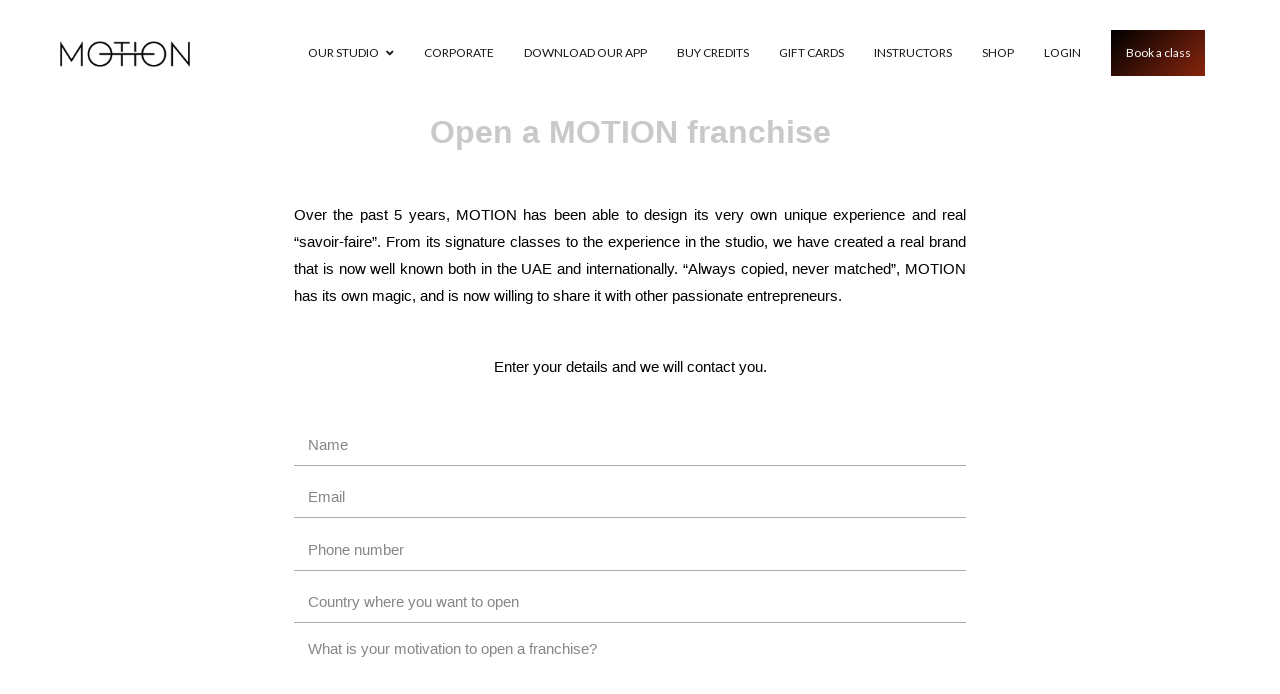

--- FILE ---
content_type: text/css; charset=utf-8
request_url: https://www.motion-cycling.ae/wp-content/cache/min/1/wp-content/themes/zakra/assets/css/woocommerce.css?ver=1769509048
body_size: 1088
content:
.woocommerce-store-notice,p.demo_store{background-color:#269bd1}.woocommerce .woocommerce-result-count{margin:0 0 2em}.woocommerce .woocommerce-ordering{margin:0 0 2em}.woocommerce span.onsale{background-color:#269bd1}.woocommerce .star-rating span{color:#51585f}.woocommerce a.button,.woocommerce a.button.alt,.woocommerce button.button,.woocommerce button.button.alt{border:none;color:#fff;background-color:#269bd1;border-radius:0}.woocommerce a.button:hover,.woocommerce a.button.alt:hover,.woocommerce button.button:hover,.woocommerce button.button.alt:hover{color:#fff;background-color:#1e7ba6}.woocommerce button.button:disabled,.woocommerce button.button:disabled[disabled]{color:#fff}.woocommerce button.button:disabled:hover,.woocommerce button.button:disabled[disabled]:hover{color:#fff;background-color:#1e7ba6}.woocommerce ul.products li.product .woocommerce-loop-product__title{color:#16181a}.woocommerce ul.products li.product .woocommerce-loop-product__title:hover{color:#269bd1}.woocommerce ul.products li.product .price{color:#51585f}.woocommerce ul.products li.product .button{padding:.7rem 1rem}.woocommerce nav.woocommerce-pagination ul{border:none}.woocommerce nav.woocommerce-pagination ul li{border:1px solid #269bd1;margin-right:.5em}.woocommerce nav.woocommerce-pagination ul li a,.woocommerce nav.woocommerce-pagination ul li span{color:#269bd1;min-width:35px;height:35px;line-height:35px;text-align:center;padding:0}.woocommerce nav.woocommerce-pagination ul li a:hover,.woocommerce nav.woocommerce-pagination ul li a:focus{color:#fff;background-color:#269bd1}.woocommerce nav.woocommerce-pagination ul li span.current{color:#fff;background-color:#269bd1}.woocommerce div.product p.price,.woocommerce div.product span.price{color:#269bd1}.woocommerce div.product #comments{border-top:none;padding-top:0}.woocommerce div.product form.cart .button{border:none;background-color:#269bd1;color:#fff;padding:.7rem 1rem;border-radius:0}.woocommerce div.product form.cart .button:hover{background-color:#1e7ba6;color:#fff}.woocommerce div.product .woocommerce-tabs ul.tabs{border-bottom:1px solid #e9ecef}.woocommerce div.product .woocommerce-tabs ul.tabs::before{border:none}.woocommerce div.product .woocommerce-tabs ul.tabs li{border-radius:0;border:none;background-color:transparent}.woocommerce div.product .woocommerce-tabs ul.tabs li::before,.woocommerce div.product .woocommerce-tabs ul.tabs li::after{border:none;box-shadow:none}.woocommerce div.product .woocommerce-tabs ul.tabs li.active{border-bottom:2px solid #269bd1}.woocommerce div.product .woocommerce-tabs ul.tabs li.active::before,.woocommerce div.product .woocommerce-tabs ul.tabs li.active::after{border:none}.woocommerce div.product .woocommerce-tabs ul.tabs li.active a{color:#269bd1;outline:none}.woocommerce div.product .woocommerce-tabs #respond input#submit{border:none;border-radius:0;background-color:#269bd1;color:#fff;padding:.7rem 1rem}.woocommerce div.product .woocommerce-tabs #respond input#submit:hover{background-color:#1e7ba6}.woocommerce div.product form.cart div.quantity{margin-right:10px}.woocommerce .quantity .qty{padding:.45rem}.woocommerce table.shop_attributes td{padding:8px}.woocommerce .widget .widget-title{font-size:1.4rem}.woocommerce .widget_price_filter .ui-slider{margin-left:0;margin-right:0;margin-bottom:1.5em}.woocommerce .widget_price_filter .ui-slider .ui-slider-handle{background-color:#fff;border:2px solid #269bd1;border-radius:50%;top:50%;transform:translateY(-50%);width:1.1em;height:1.1em;transition:all 0.1s ease}.woocommerce .widget_price_filter .ui-slider .ui-slider-handle:focus{width:1.3em;height:1.3em}.woocommerce .widget_price_filter .price_slider_wrapper{margin-top:1.5rem}.woocommerce .widget_price_filter .price_slider_wrapper .ui-widget-content{background-color:#e9ecef}.woocommerce .widget_price_filter .ui-slider-horizontal{height:2px}.woocommerce .widget_price_filter .ui-slider-horizontal .ui-slider-range{background-color:#269bd1}.woocommerce .widget_price_filter .price_slider_amount .button{background-color:transparent;color:#269bd1;border:1px solid #269bd1;transition:color 0.1s ease,background-color 0.3s ease}.woocommerce .widget_price_filter .price_slider_amount .button:hover{color:#fff;background-color:#269bd1}.woocommerce .widget_price_filter .price_slider_amount .price_label{color:#51585f}.woocommerce .widget_price_filter .price_slider_amount .price_label .from,.woocommerce .widget_price_filter .price_slider_amount .price_label .to{text-decoration:underline}.woocommerce .widget_product_search .woocommerce-product-search{display:flex}.woocommerce .widget_product_search .woocommerce-product-search button[type="submit"]{background-color:#269bd1;border-top-left-radius:0;border-bottom-left-radius:0}.woocommerce .widget_product_search .woocommerce-product-search button[type="submit"]:hover{background-color:#1e7ba6}.woocommerce ul.product_list_widget li{padding:.6em 0}.woocommerce ul.product_list_widget li a{font-weight:400}.woocommerce ul.product_list_widget li img{width:60px;border:1px solid #e9ecef;padding:.2em}.woocommerce .select2-container--default .select2-selection--single{border-radius:0;border-color:#dee2e6}.woocommerce .woocommerce .select2-container--default .select2-selection--single{height:38px}.woocommerce .select2-container--default .select2-selection--single .select2-selection__arrow{height:36px}.woocommerce .select2-container--default .select2-selection--single .select2-selection__rendered{line-height:38px}.woocommerce .widget_product_tag_cloud .tagcloud{display:flex;flex-wrap:wrap}.woocommerce .widget_product_tag_cloud .tagcloud a{font-size:1rem!important;border:1px solid;padding:5px 10px;margin:5px}

--- FILE ---
content_type: text/css; charset=utf-8
request_url: https://www.motion-cycling.ae/wp-content/uploads/elementor/css/post-314.css?ver=1769509004
body_size: 478
content:
.elementor-kit-314{--e-global-color-primary:#6EC1E4;--e-global-color-secondary:#54595F;--e-global-color-text:#7A7A7A;--e-global-color-accent:#61CE70;--e-global-typography-primary-font-family:"Arial";--e-global-typography-primary-font-weight:600;--e-global-typography-secondary-font-family:"Arial";--e-global-typography-secondary-font-weight:400;--e-global-typography-text-font-family:"Arial";--e-global-typography-text-font-weight:400;--e-global-typography-accent-font-family:"Arial";--e-global-typography-accent-font-weight:500;--e-global-typography-8944ac8-font-family:"louvre";--e-global-typography-8944ac8-font-size:37px;--e-global-typography-8944ac8-font-weight:600;}.elementor-kit-314 e-page-transition{background-color:#FFBC7D;}.elementor-section.elementor-section-boxed > .elementor-container{max-width:1140px;}.e-con{--container-max-width:1140px;}.elementor-widget:not(:last-child){margin-block-end:20px;}.elementor-element{--widgets-spacing:20px 20px;--widgets-spacing-row:20px;--widgets-spacing-column:20px;}{}h1.entry-title{display:var(--page-title-display);}@media(max-width:1024px){.elementor-section.elementor-section-boxed > .elementor-container{max-width:1024px;}.e-con{--container-max-width:1024px;}}@media(max-width:767px){.elementor-section.elementor-section-boxed > .elementor-container{max-width:767px;}.e-con{--container-max-width:767px;}}/* Start Custom Fonts CSS */@font-face {
	font-family: 'louvre';
	font-style: normal;
	font-weight: normal;
	font-display: auto;
	src: url('https://www.motion-cycling.ae/wp-content/uploads/2021/09/FrutigerLTPro-Roman.ttf') format('truetype');
}
@font-face {
	font-family: 'louvre';
	font-style: normal;
	font-weight: bold;
	font-display: auto;
	src: url('https://www.motion-cycling.ae/wp-content/uploads/2021/09/FrutigerLTPro-Bold.ttf') format('truetype');
}
/* End Custom Fonts CSS */

--- FILE ---
content_type: text/css; charset=utf-8
request_url: https://www.motion-cycling.ae/wp-content/uploads/elementor/css/post-4388.css?ver=1769509141
body_size: 910
content:
.elementor-widget-heading .eael-protected-content-message{font-family:var( --e-global-typography-secondary-font-family ), Sans-serif;font-weight:var( --e-global-typography-secondary-font-weight );}.elementor-widget-heading .protected-content-error-msg{font-family:var( --e-global-typography-secondary-font-family ), Sans-serif;font-weight:var( --e-global-typography-secondary-font-weight );}.elementor-widget-heading .elementor-heading-title{font-family:var( --e-global-typography-primary-font-family ), Sans-serif;font-weight:var( --e-global-typography-primary-font-weight );color:var( --e-global-color-primary );}.elementor-4388 .elementor-element.elementor-element-99f15bd{text-align:center;}.elementor-4388 .elementor-element.elementor-element-99f15bd .elementor-heading-title{color:#C9C9C9;}.elementor-widget-spacer .eael-protected-content-message{font-family:var( --e-global-typography-secondary-font-family ), Sans-serif;font-weight:var( --e-global-typography-secondary-font-weight );}.elementor-widget-spacer .protected-content-error-msg{font-family:var( --e-global-typography-secondary-font-family ), Sans-serif;font-weight:var( --e-global-typography-secondary-font-weight );}.elementor-4388 .elementor-element.elementor-element-513a629{--spacer-size:13px;}.elementor-widget-text-editor .eael-protected-content-message{font-family:var( --e-global-typography-secondary-font-family ), Sans-serif;font-weight:var( --e-global-typography-secondary-font-weight );}.elementor-widget-text-editor .protected-content-error-msg{font-family:var( --e-global-typography-secondary-font-family ), Sans-serif;font-weight:var( --e-global-typography-secondary-font-weight );}.elementor-widget-text-editor{font-family:var( --e-global-typography-text-font-family ), Sans-serif;font-weight:var( --e-global-typography-text-font-weight );color:var( --e-global-color-text );}.elementor-widget-text-editor.elementor-drop-cap-view-stacked .elementor-drop-cap{background-color:var( --e-global-color-primary );}.elementor-widget-text-editor.elementor-drop-cap-view-framed .elementor-drop-cap, .elementor-widget-text-editor.elementor-drop-cap-view-default .elementor-drop-cap{color:var( --e-global-color-primary );border-color:var( --e-global-color-primary );}.elementor-4388 .elementor-element.elementor-element-24d8848 > .elementor-widget-container{padding:0% 20% 0% 020%;}.elementor-4388 .elementor-element.elementor-element-24d8848{text-align:justify;color:#000000;}.elementor-4388 .elementor-element.elementor-element-e2c93d9{text-align:center;color:#000000;}.elementor-widget-form .eael-protected-content-message{font-family:var( --e-global-typography-secondary-font-family ), Sans-serif;font-weight:var( --e-global-typography-secondary-font-weight );}.elementor-widget-form .protected-content-error-msg{font-family:var( --e-global-typography-secondary-font-family ), Sans-serif;font-weight:var( --e-global-typography-secondary-font-weight );}.elementor-widget-form .elementor-field-group > label, .elementor-widget-form .elementor-field-subgroup label{color:var( --e-global-color-text );}.elementor-widget-form .elementor-field-group > label{font-family:var( --e-global-typography-text-font-family ), Sans-serif;font-weight:var( --e-global-typography-text-font-weight );}.elementor-widget-form .elementor-field-type-html{color:var( --e-global-color-text );font-family:var( --e-global-typography-text-font-family ), Sans-serif;font-weight:var( --e-global-typography-text-font-weight );}.elementor-widget-form .elementor-field-group .elementor-field{color:var( --e-global-color-text );}.elementor-widget-form .elementor-field-group .elementor-field, .elementor-widget-form .elementor-field-subgroup label{font-family:var( --e-global-typography-text-font-family ), Sans-serif;font-weight:var( --e-global-typography-text-font-weight );}.elementor-widget-form .elementor-button{font-family:var( --e-global-typography-accent-font-family ), Sans-serif;font-weight:var( --e-global-typography-accent-font-weight );}.elementor-widget-form .e-form__buttons__wrapper__button-next{background-color:var( --e-global-color-accent );}.elementor-widget-form .elementor-button[type="submit"]{background-color:var( --e-global-color-accent );}.elementor-widget-form .e-form__buttons__wrapper__button-previous{background-color:var( --e-global-color-accent );}.elementor-widget-form .elementor-message{font-family:var( --e-global-typography-text-font-family ), Sans-serif;font-weight:var( --e-global-typography-text-font-weight );}.elementor-widget-form .e-form__indicators__indicator, .elementor-widget-form .e-form__indicators__indicator__label{font-family:var( --e-global-typography-accent-font-family ), Sans-serif;font-weight:var( --e-global-typography-accent-font-weight );}.elementor-widget-form{--e-form-steps-indicator-inactive-primary-color:var( --e-global-color-text );--e-form-steps-indicator-active-primary-color:var( --e-global-color-accent );--e-form-steps-indicator-completed-primary-color:var( --e-global-color-accent );--e-form-steps-indicator-progress-color:var( --e-global-color-accent );--e-form-steps-indicator-progress-background-color:var( --e-global-color-text );--e-form-steps-indicator-progress-meter-color:var( --e-global-color-text );}.elementor-widget-form .e-form__indicators__indicator__progress__meter{font-family:var( --e-global-typography-accent-font-family ), Sans-serif;font-weight:var( --e-global-typography-accent-font-weight );}.elementor-4388 .elementor-element.elementor-element-55e092a > .elementor-widget-container{padding:0% 20% 0% 20%;}.elementor-4388 .elementor-element.elementor-element-55e092a .elementor-field-group{padding-right:calc( 10px/2 );padding-left:calc( 10px/2 );margin-bottom:10px;}.elementor-4388 .elementor-element.elementor-element-55e092a .elementor-form-fields-wrapper{margin-left:calc( -10px/2 );margin-right:calc( -10px/2 );margin-bottom:-10px;}.elementor-4388 .elementor-element.elementor-element-55e092a .elementor-field-group.recaptcha_v3-bottomleft, .elementor-4388 .elementor-element.elementor-element-55e092a .elementor-field-group.recaptcha_v3-bottomright{margin-bottom:0;}body.rtl .elementor-4388 .elementor-element.elementor-element-55e092a .elementor-labels-inline .elementor-field-group > label{padding-left:0px;}body:not(.rtl) .elementor-4388 .elementor-element.elementor-element-55e092a .elementor-labels-inline .elementor-field-group > label{padding-right:0px;}body .elementor-4388 .elementor-element.elementor-element-55e092a .elementor-labels-above .elementor-field-group > label{padding-bottom:0px;}.elementor-4388 .elementor-element.elementor-element-55e092a .elementor-field-type-html{padding-bottom:0px;}.elementor-4388 .elementor-element.elementor-element-55e092a .elementor-field-group .elementor-field{color:#363636;}.elementor-4388 .elementor-element.elementor-element-55e092a .elementor-field-group .elementor-field:not(.elementor-select-wrapper){background-color:#ffffff;border-color:#ADADAD;border-width:0px 0px 1px 0px;}.elementor-4388 .elementor-element.elementor-element-55e092a .elementor-field-group .elementor-select-wrapper select{background-color:#ffffff;border-color:#ADADAD;border-width:0px 0px 1px 0px;}.elementor-4388 .elementor-element.elementor-element-55e092a .elementor-field-group .elementor-select-wrapper::before{color:#ADADAD;}.elementor-4388 .elementor-element.elementor-element-55e092a .e-form__buttons__wrapper__button-next{color:#ffffff;}.elementor-4388 .elementor-element.elementor-element-55e092a .elementor-button[type="submit"]{color:#ffffff;}.elementor-4388 .elementor-element.elementor-element-55e092a .elementor-button[type="submit"] svg *{fill:#ffffff;}.elementor-4388 .elementor-element.elementor-element-55e092a .e-form__buttons__wrapper__button-previous{color:#ffffff;}.elementor-4388 .elementor-element.elementor-element-55e092a .e-form__buttons__wrapper__button-next:hover{color:#ffffff;}.elementor-4388 .elementor-element.elementor-element-55e092a .elementor-button[type="submit"]:hover{color:#ffffff;}.elementor-4388 .elementor-element.elementor-element-55e092a .elementor-button[type="submit"]:hover svg *{fill:#ffffff;}.elementor-4388 .elementor-element.elementor-element-55e092a .e-form__buttons__wrapper__button-previous:hover{color:#ffffff;}.elementor-4388 .elementor-element.elementor-element-55e092a{--e-form-steps-indicators-spacing:20px;--e-form-steps-indicator-padding:30px;--e-form-steps-indicator-inactive-secondary-color:#ffffff;--e-form-steps-indicator-active-secondary-color:#ffffff;--e-form-steps-indicator-completed-secondary-color:#ffffff;--e-form-steps-divider-width:1px;--e-form-steps-divider-gap:10px;}.elementor-4388 .elementor-element.elementor-element-3a7042c{--spacer-size:50px;}